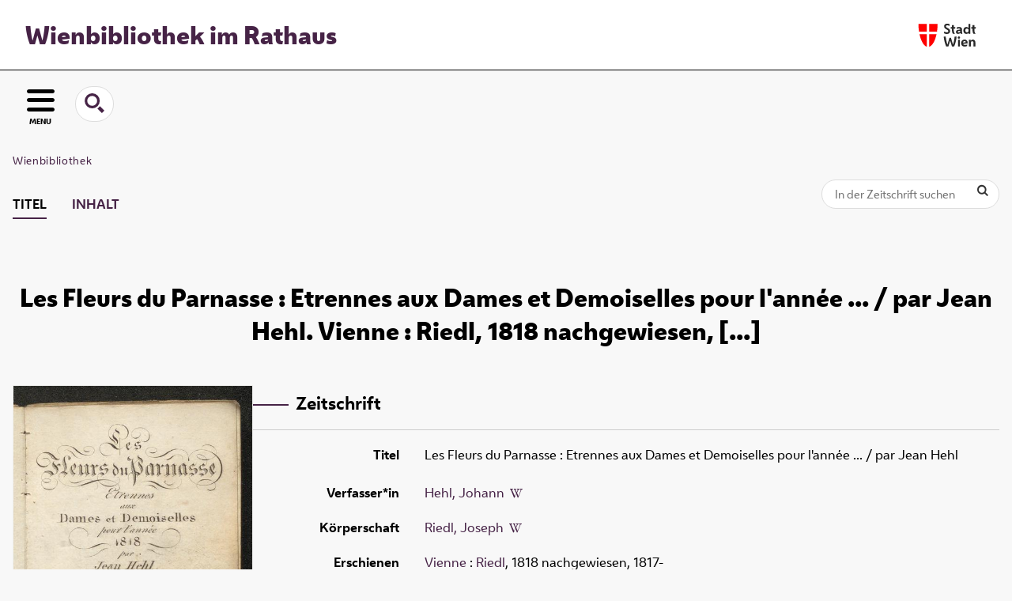

--- FILE ---
content_type: text/html;charset=utf-8
request_url: https://digital.wienbibliothek.at/wbrobv/4046909
body_size: 5881
content:
<!DOCTYPE html>
<html lang="de"><head><title>Wienbibliothek / Retrodigitalisierung / Les  Fleurs du Parnasse&#160;: Etrennes aux Dames et Demoiselles pour l'ann&#233;e ...</title><meta name="twitter:image" content="http://digital.wienbibliothek.at/wbrobv/download/webcache/304/4046919"><meta name="twitter:title" content="Les  Fleurs du Parnasse&#160;: Etrennes aux Dames et Demoiselles pour l'ann&#233;e ... / par Jean Hehl. Vienne : Riedl, 1818 nachgewiesen, 1817-"><meta property="og:site" content="Wienbibliothek / Retrodigitalisierung"><meta property="og:url" content="http://digital.wienbibliothek.at/wbrobv/4046909"><meta property="og:type" content="book"><meta property="og:title" content="Les  Fleurs du Parnasse : Etrennes aux Dames et Demoiselles pour l'ann&#233;e ... / par Jean Hehl"><meta property="og:author" content="Hehl, Johann"><meta property="book:release_date" content="1818"><meta property="og:image" content="http://digital.wienbibliothek.at/wbrobv/download/webcache/304/4046919"><meta property="og:image:width" content="304"><meta property="og:image:height" content="477"><meta http-equiv="Content-Type" content="xml; charset=UTF-8"><meta name="viewport" content="width = device-width, initial-scale = 1"><meta name="description" content="Wienbibliothek / Retrodigitalisierung. Les  Fleurs du Parnasse&#160;: Etrennes aux Dames et Demoiselles pour l'ann&#233;e ... / par Jean Hehl. Vienne : Riedl, 1818 nachgewiesen, 1817-"><meta lang="de" content=""><link rel="shortcut icon" href="/wbrobv/domainimage/favicon.ico" type="image/x-icon"><link rel="alternate" type="application/rss+xml" title="Wienbibliothek / Retrodigitalisierung" href="/wbrobv/rss"><link type="text/css" href="/css/wbr-prod-balancer_front3.wbrobv_content.css?-6992451268630125774" rel="stylesheet"><link type="text/css" href="/domainresource/static/scripts/selectize.css" rel="stylesheet"><script src="/thirdparty/jquery-3.6.0.min.js">&#160;</script><script defer src="/static/scripts/main.js">&#160;</script><script defer src="/static/scripts/common.js">&#160;</script><script defer src="/static/scripts/fulltext.js">&#160;</script><script defer src="/static/scripts/widgets.js">&#160;</script><script defer src="/static/scripts/base05.js">&#160;</script><script defer src="/static/scripts/titleinfo.js">&#160;</script><script type="text/javascript" src="/domainresource/static/scripts/custom.js"></script></head><body style="" class="bd-guest   bd-flexLayout  bd-r-wbr bd-m- bd-wbrobv  bd-retro bd-periodical bd-portal bd-metadata bd-portal-titleinfo bd-metadata-titleinfo bd-periodical-titleinfo bd-periodical-titleinfo-4046909 bd-list-rows bd-journal"><span style="display:none" id="meta"><var id="tree">&#160;<var id="map-tiles" value="https://{a-b}.tile.openstreetmap.fr/hot/{z}/{x}/{y}.png" class=" places"> </var><var id="map-zoomAdjust" value="0" class=" places"> </var><var id="timeout" value="3600" class=" sessionsys"> </var><var id="name" value="wbrobv" class=" domain"> </var><var id="relativeRootDomain" value="wbr" class=" domain"> </var><var id="pathinfo" value="/wbrobv/id/4046909" class=" request"> </var><var id="fulldata" value="false" class=" domain"> </var><var id="search-linkDetailedsearchScope" value="domain" class=" templating"> </var><var id="class" value="periodical" class=" request"> </var><var id="classtype" value="portal" class=" request"> </var><var id="tab" value="titleinfo" class=" request"> </var><var id="id" value="4046909" class=" request"> </var><var id="leftColToggled" value="false" class=" session"> </var><var id="facetFilterToggled" value="false" class=" session"> </var><var id="topheight" value="80" class=" session"> </var><var id="bottomheight" value="20" class=" session"> </var><var id="bodywidth" value="1000" class=" session"> </var><var id="centercolwidth" value="0" class=" session"> </var><var id="middlerowheight" value="476" class=" session"> </var><var id="numberOfThumbs" value="20" class=" session"> </var><var id="clientwidth" value="1000" class=" session"> </var><var id="fullScreen" value="false" class=" session"> </var><var id="staticWidth" value="false" class=" session"> </var><var id="rightcolwidth" value="220" class=" session"> </var><var id="leftcolwidth" value="200" class=" session"> </var><var id="zoomwidth" value="600" class=" session"> </var><var id="mode" value="w" class=" session"> </var><var id="initialized" value="false" class=" session"> </var><var id="sizes" value="128,1200,2000,0,1000,304,1504,504,800" class=" webcache"> </var><var id="availableZoomLevels" value="304,504,800,1000,1504,2000" class=" webcache"> </var><var id="js-toggleMobileNavi" value="None" class=" templating"> </var><var id="fullscreen-fullzoomOnly" value="false" class=" templating"> </var><var id="css-mobileMin" value="16384px" class=" templating"> </var><var id="tei-on" value="false" class=" templating"> </var><var id="search-alertIfEmpty" value="true" class=" templating"> </var><var id="search-quicksearchScope" value="root" class=" templating"> </var><var id="search-toggleListMinStructs" value="3" class=" templating"> </var><var id="search-highlightingColor" value="00808066" class=" templating"> </var><var id="layout-wrapperMargins" value="main" class=" templating"> </var><var id="layout-useMiddleContentDIV" value="false" class=" templating"> </var><var id="layout-navPortAboveMiddleContentDIV" value="false" class=" templating"> </var><var id="navPort-align" value="center" class=" templating"> </var><var id="navPort-searchTheBookInit" value="closed" class=" templating"> </var><var id="navPath-pageviewStructureResize" value="js" class=" templating"> </var><var id="layout-useLayout" value="flexLayout" class=" templating"> </var><var id="listNavigation-keepToggleState" value="false" class=" templating"> </var><var id="fullscreen-mode" value="None" class=" templating"> </var><var id="groups" value="guest" class=" user"> </var></var><var id="client" value="browser">&#160;</var><var id="guest" value="true">&#160;</var><var class="layout" id="colleft" value="titleinfo,">&#160;</var><var class="layout" id="colright" value="">&#160;</var></span><div id="main" class="divmain "><div id="topParts" class=""><a class="screenreaders" href="#leftParts">zum Hauptmen&#252;</a><a class="screenreaders" href="#centerParts">zum Inhalt</a><header role="banner" class=""><div id="defaultTop" class="wiki wiki-top defaultTop wiki-defaultTop defaultTop "><div id="topProject">
  <h1><a href="/" title="Zur Startseite">Wienbibliothek im Rathaus</a></h1>
</div>

<div id="topLogo"><a href="https://www.wien.gv.at" title="Zur Startseite der Stadt Wien">&#160;</a></div></div><div id="mobileTop" class="defaultTop"><div class="main"><div id="topLogo"><a href="/" title="Zur Startseite der Stadt Wien">&#160;</a></div><div id="topProject">
  <h1><a href="/" title="Zur Startseite">Wienbibliothek im Rathaus</a></h1>
</div></div><div class="topLiner"><div class="vlsControl vl-mobile-top"><div class="button top-toggler large flat noborder searchglass searchbox toggle"><span style="font-size:0">&#160;</span></div><div title="Men&#252;" class="button custom-menu-layer top-toggler large flat noborder contents toggle leftParts"><span style="">MENU</span></div></div></div><div class="addbox"><div class="searchbox totoggle"><form method="get" onsubmit='return alertIfEmpty("mobileQuicksearch")' name="searchBox" class="searchform" id="mobilequickSearchform" action="/search/quick"><a class="textlink   " id="searchexpert" href="/wbrobv/search"><span>Detailsuche</span></a><div id="mqs-wrap"><label class="screenreaders" for="mobileQuicksearch">Schnellsuche: </label><span class="button large edge slim flat noborder searchglass glassindic"><span style="display:none">&#160;</span></span><input type="text" id="mobileQuicksearch" name="query" class="quicksearch" onfocus="this.value=''" style="" placeholder="Suche " value="" preset="" msg="Bitte mindestens einen Suchbegriff eingeben."></div><button type="submit" id="quicksearchSubmit" class=" button large edge slim flat noborder searchglass"><span class="hidden">OK</span></button></form></div><div class="contents"><div class="vlsControl vl-mobile-top togglers"><div class="button list-toggler large flat noborder toggle leftParts" title="Men&#252;">Men&#252;</div></div></div></div></div></header></div><div id="middleParts" class=""><div id="leftParts" class="leftcol"><a class="screenreaders" name="leftParts">&#160;</a><div id="leftContent"><nav role="navigation"><div id="firstClassificationLevel" class="menusection"><h4 class="menuheader" id=""><div>Klassifikation</div></h4><div class="menubox menubox"><ul class="vl-nav nav"><li class="col-xs-12 col-sm-6 col-md-4 col-lg-3"><a class="submenu first " href="/nav/classification/2691617"><span>Lesesaal der W&#252;nsche</span></a></li><li class="col-xs-12 col-sm-6 col-md-4 col-lg-3"><a class="submenu " href="/nav/classification/2612506">Adressb&#252;cher</a></li><li class="col-xs-12 col-sm-6 col-md-4 col-lg-3"><a class="submenu " href="/nav/classification/2612530">(Stadt-)Geschichte und Ereignisse</a></li><li class="col-xs-12 col-sm-6 col-md-4 col-lg-3"><a class="submenu " href="/nav/classification/2612532"><span>Stadtpl&#228;ne und -karten</span></a></li><li class="col-xs-12 col-sm-6 col-md-4 col-lg-3"><a class="submenu " href="/nav/classification/2612533">Orte</a></li><li class="col-xs-12 col-sm-6 col-md-4 col-lg-3"><a class="submenu " href="/nav/classification/2612534">Personen</a></li><li class="col-xs-12 col-sm-6 col-md-4 col-lg-3"><a class="submenu " href="/nav/classification/2612536">Wirtschaft und Verkehr</a></li><li class="col-xs-12 col-sm-6 col-md-4 col-lg-3"><a class="submenu " href="/nav/classification/2612535">Kultur und Literatur</a></li><li class="col-xs-12 col-sm-6 col-md-4 col-lg-3"><a class="submenu " href="/nav/classification/2612537">Alltagsleben</a></li><li class="col-xs-12 col-sm-6 col-md-4 col-lg-3"><a class="submenu " href="/nav/classification/2674820">Musik</a></li><li class="col-xs-12 col-sm-6 col-md-4 col-lg-3"><a class="submenu " href="/nav/classification/2612538"><span>Buch- und Verlagswesen</span></a></li><li class="col-xs-12 col-sm-6 col-md-4 col-lg-3"><a class="submenu " href="/nav/classification/2612539">Stadtverwaltung</a></li><li class="col-xs-12 col-sm-6 col-md-4 col-lg-3"><a class="submenu " href="/wbrobv02"><span>Korrespondenzen</span></a></li><li class="col-xs-12 col-sm-6 col-md-4 col-lg-3"><a class="submenu " href="/wbrparte">Partezettel</a></li><li class="col-xs-12 col-sm-6 col-md-4 col-lg-3"><a class="submenu last " href="/vermaehlung"><span>Verm&#228;hlungsanzeigen</span></a></li></ul></div></div></nav></div></div><div id="centerParts" class="maincol "><main role="main" class=""><img alt="" style="position:absolute;left:-9999px" id="cInfo" width="0" height="0"><nav role="navigation" class="wr-portalBreadcrumbs"><div class="portalBreadcrumbs noListNavigation-margin"><div class="contentWrapper"><a class="item" href="/">Wienbibliothek</a></div></div></nav><nav class="navPort   "><ul id="navPort" class="nav-inline navPort-metadata navPort-periodical-titleinfo"><li class="viewCtrl_sel  tab-titleinfo firstCtrl tab-metadata-titleinfo" id="tab-periodical-titleinfo"><span><i class="cap tab">Titel</i><i class="cap abbrTab __tabTitleinfoAbbr">Titel</i></span></li><li class="viewCtrl  tab-structure evenCtrl tab-periodical tab-metadata-structure" id="tab-periodical-structure"><a href="/wbrobv/periodical/structure/4046909"><i class="cap tab">Inhalt</i><i class="cap abbrTab __tabStructureAbbr">Inhalt</i></a></li></ul><div id="searchTheBook" class="search2 searchTheBook searchTheBook-metadata searchTheBook-titleinfo ly-"><form method="get" class="searchform" action="/wbrobv/periodical/search/4046909" id="inbookSearch"><div class="input-wrapper "><label class="screenreaders" for="inputSearchTheBook">In der Zeitschrift suchen</label><input type="text" name="query" id="inputSearchTheBook" placeholder="In der Zeitschrift suchen" value=""></div><span class="vlsControl"><button type="submit" title="In der Zeitschrift suchen" class="button searchglass flat noborder "><span style="display: none">&#160;</span></button></span></form></div></nav><div id="titleHeader" class="structureTitleHeader "><div>Les  Fleurs du Parnasse&#160;: Etrennes aux Dames et Demoiselles pour l'ann&#233;e ... / par Jean Hehl. Vienne : Riedl, 1818 nachgewiesen, [...]</div></div><div id="div-titleinfo" class="datacol type_journal"><div id="titleinfo" class="csslayout " lang="fr"><div id="titleInfoImage" class="" style=""><div class="wr"><a class="imgLink" href="/wbrobv/periodical/pageview/4046919"><img alt="Zur Seitenansicht" border="0" src="/wbrobv/image/largethumb/4046919" width="304" height="477"></a><div id="titleinfoImageAdd"><a class="imgLink" href="/wbrobv/periodical/pageview/4046919"><span class="view">&#160;</span><span>Im Viewer ansehen</span></a></div></div></div><div id="titleInfoData" class="titleInfoData titleinfoPart-right"><div id="titleInfoMetadata" class="titleInfo columns"><h1 class="mainheader " id=""><div class="headertext "><div class="" id="">Zeitschrift</div></div></h1><ul class="nav"><li class="cols" id="mods_titleInfoTitleNotType"><div class="name title ">Titel</div><div class="value title "><div class="valueDiv"><span class="mods-title">Les  Fleurs du Parnasse<span class="sep-mods-resttitle"> : </span></span><span class="mods-resttitle"><span class="mods-subtitle">Etrennes aux Dames et Demoiselles pour l'ann&#233;e ...</span> / par Jean Hehl<span class="mods-part"></span></span></div></div></li><li class="cols" id="mods_name-roleTerm_Author"><div class="name mods_name">Verfasser*in</div><div class="value mods_name"><span class="mods-item mods-name"><a id="bib.personalName" class="personalName" href="/wbrobv/search?operation=searchRetrieve&amp;query=bib.personalName%3D%22Hehl%2C%20Johann%22%20and%20vl.domain%3Dwbrobv%20sortBy%20dc.title%2Fasc" title="Suche nach: Autor / Beteiligte = Hehl, Johann">Hehl, Johann</a> <a id="wikipediaLink" class="vlIcon" target="_blank" href="http://www.geschichtewiki.wien.gv.at/Johann_Hehl" title="Im Wien Geschichte Wiki suchen nach Johann Hehl"><span class="ln-ico ln-wiki"></span></a></span> </div></li><li class="cols" id="mods_nameTypeCorporate"><div class="name ">K&#246;rperschaft</div><div class="value "><a id="bib.personalName" class="personalName" href="/wbrobv/search?operation=searchRetrieve&amp;query=bib.personalName%3D%22Riedl%2C%20Joseph%22%20and%20vl.domain%3Dwbrobv%20sortBy%20dc.title%2Fasc" title="Suche nach: Autor / Beteiligte = Riedl, Joseph">Riedl, Joseph</a> <a id="wikipediaLink" class="vlIcon" target="_blank" href="http://www.geschichtewiki.wien.gv.at/Joseph_Riedl" title="Im Wien Geschichte Wiki suchen nach Joseph Riedl"><span class="ln-ico ln-wiki"></span></a></div></li><li class="cols" id="mods_originInfoNotEditionElectronicEdition"><div class="name ">Erschienen</div><div class="value "><a id="bib.originPlace" class="" href="/wbrobv/search?operation=searchRetrieve&amp;query=(bib.originPlace%3D%22Vienne%22)%20and%20vl.domain%3Dwbrobv%20sortBy%20dc.title%2Fasc" title="Suche nach: Ort = Vienne">Vienne</a> : <a id="vl.printer-publisher" class="" href="/wbrobv/search?operation=searchRetrieve&amp;query=(vl.printer-publisher%3D%22Riedl%22%20or%20vl.printer-publisher%3D%22Riedl%2C%20Joseph%22)%20and%20vl.domain%3Dwbrobv%20sortBy%20dc.title%2Fasc" title="Suche nach: Verlag = Riedl">Riedl</a>, 1818 nachgewiesen, 1817-</div></li><li class="cols" id="mods_originInfoFrequency"><div class="name ">Erscheinungsfrequenz</div><div class="value "><span class="mods-item mods-frequency">unregelm&#228;&#223;ig</span> </div></li><li class="cols" id="mods_noteNotType"><div class="name modsNote">Anmerkung</div><div class="value modsNote"><div class="valueDiv-3  mods-note">Vorlageform des Erscheinungsvermerks [Jg. 1818]: &#224; Vienne Chez Jos. Riedl, Relieur-Libraire au Schottenhof.</div></div></li><li class="cols" id="mods_subject"><div class="name ">Schlagw&#246;rter</div><div class="value "><span class="mods-item mods-geographic"><a id="dc.subject" class="" href="/wbrobv/search?operation=searchRetrieve&amp;query=dc.subject%3D%22Wien%22%20and%20vl.domain%3Dwbrobv%20sortBy%20dc.title%2Fasc" title="Suche nach: Schlagwort = Wien">Wien</a>  <a id="wikipediaLink" class="vlIcon" target="_blank" href="http://www.geschichtewiki.wien.gv.at/Wien" title="Im Wien Geschichte Wiki suchen nach Wien"><span class="ln-ico ln-wiki"></span></a></span> </div></li><li class="cols" id="mods_IdentifierUrn"><div class="name ">URN</div><div class="value "><span>urn:nbn:at:AT-WBR-627637&#160;</span><a class="vlIcon" href="/wbrobv/wiki/identifier/urnresolving?urn=urn:nbn:at:AT-WBR-627637"><span class="ln-ico ln-info"></span></a></div></li></ul></div></div><div id="titleInfoAddData" class="titleInfoData"><div class="titleInfo titleAdd columns " id="titleInfoLinkActions"><div class="subheader" role="heading">Links</div><ul class="nav"><li class="cols"><div class="name titleinfoLinkAction">Nachweis</div><div id="titleinfoLinksOpac" class="value titleinfoLinkAction"><div class="opacLink" style="padding-bottom:0"><span class="ln-ico ln-info"></span><span class="hide-underlined">&#160;</span><a href="https://permalink.obvsg.at/wbr/AC13707466" target="_blank" class="external"><span>Katalog der Wienbibliothek im Rathaus</span></a></div></div></li><li class="cols"><div class="name titleinfoLinkAction">Archiv</div><div id="titleinfoLinksArchive" class="value titleinfoLinkAction"><span class="ln-ico ln-oai"></span><span class="hide-underlined">&#160;</span><a id="archiveOAI" title="OAI-Quelle" target="_blank" href="/wbrobv/oai/?verb=GetRecord&amp;metadataPrefix=mets&amp;identifier=4046909"><span>METS (OAI-PMH)</span></a></div></li></ul></div><div class="titleInfo titleAdd columns " id="titleinfoResources"><div class="subheader" role="heading">Download</div><ul class="nav"><li><div class="content classic" style=""><div><span class="resource"><span class="fl-ico icon-file-ris"></span><span class="hide-underlined">&#160;</span><a class="reslink downloadRis" href="/wbrobv/download/format/ris/4046909" target="_blank"><span class="caption full uppercase">ris</span></a></span></div></div></li></ul></div><div class="titleInfo titleAdd columns titleInfoMetadataChildren" id="titleInfoJournal_volumes"><div class="subheader">Jahrg&#228;nge</div><ul class="nav"><li><div class="flex-cols"><div class="vlcol mdc-xsm-1 mdc-sm-2 mdc-md-3 mdc-lg-4 mdc-xlg-5"><div class="titleLinks -title"><a class="resourceLink classic inlineLink" href="/download/pdf/4046910.pdf" title=" [21,98&#160;mb]"><span>PDF<span class="hide-underlined">&#160;</span><span class="ln-ico ln-pdf"></span></span></a><a class="childLink" href="/wbrobv/periodical/titleinfo/4046910"><div class="title journal_volume"><span class="partInfo">1818</span></div></a></div></div></div></li></ul></div><div class="titleInfo titleAdd columns " id="titleInfoClassification"><div class="subheader" role="heading">Klassifikation</div><ul class="nav"><li><div class="titleInfoClassification"><div class="classificationLinks linkedAncestorStructureAxis wbr"><nav role="navigation"><a class="item pos1 wbr" href="/wbrobv/nav/classification/2691617">Lesesaal der W&#252;nsche</a></nav></div><div class="classificationLinks linkedAncestorStructureAxis wbr"><nav role="navigation"><a class="item pos1 wbr" href="/wbrobv/nav/classification/2612537">Alltagsleben</a><span class="npNext npItem"></span><a class="item pos2 wbr" href="/wbrobv/nav/classification/2648514">Kalender und Almanache</a></nav></div></div></li></ul></div><div class="titleInfo titleAdd columns " id="displayLicenseInfo"><div class="subheader" role="heading">Nutzungsbedingungen</div><ul class="nav"><li class="cols"><div class="name ">Lizenz</div><div id="" class="value "><a href="https://creativecommons.org/publicdomain/mark/1.0/deed.de" target="_blank" rel="license" class="external">Public Domain Mark 1.0</a></div></li><li class="cols"><div class="name licenseTerms">Nutzung</div><div id="" class="value licenseTerms"><licenseTerms parser="html5" syntax="md" comment="" domain="wbr" updateTS="2023-06-23T20:36:46" otid="4601585" subtype="52" datatype="2" releasepoint="" checkpoint="" caption="license/terms/1" fspath="" identifier="license/terms/1"><p>Dieses Objekt steht frei zum Download zur Verf&#252;gung. Im Rahmen der &#252;blichen wissenschaftlichen Gepflogenheiten wird bei einer Vervielf&#228;ltigung oder Verwertung der Bilder um Quellenangabe und um Namensnennung der Wienbibliothek im Rathaus als besitzende Institution gebeten.</p></licenseTerms></div></li><li class="cols"><div class="name sourceDescription">Quellenangabe</div><div id="" class="value sourceDescription">Les  Fleurs du Parnasse&#160;: Etrennes aux Dames et Demoiselles pour l'ann&#233;e ... / par Jean Hehl. Vienne : Riedl, 1818 nachgewiesen, 1817-. Wienbibliothek im Rathaus, <span class="signature">G-77705</span>,  <a href="https://resolver.obvsg.at/urn:nbn:at:AT-WBR-627637">https://resolver.obvsg.at/urn:nbn:at:AT-WBR-627637</a> / Public Domain Mark 1.0</div></li></ul></div></div></div></div><var id="publicationID" value="4046909" class="zoomfullScreen"> </var><var id="mdlistCols" value="false"> </var><var id="isFullzoom" value="false" class="zoomfullScreen"> </var><var id="employsPageview" value="true" class="pagetabs"> </var><var id="webcacheSizes" value="128,304,504,800,1000,1200,1504,2000"> </var><var id="navLastSearchUrl" value=""> </var></main></div></div><div id="bottomParts" class=""><footer role="contentinfo" class=""><div id="custom-footer" class="wiki wiki-bottom custom-footer wiki-custom-footer customFooter "><div class="impr">
  <a id="linkImprint" class=" textlink" href="/wiki/imprint" scope="root">Impressum</a>
  |
  <a id="linkPrivacy" class=" textlink" href="/wiki/privacy" scope="root">Datenschutz</a>
  |
  <a id="linkContact" class=" textlink" href="/wiki/contact" scope="root">Kontakt</a>
</div>

<div class="wb-dg">&#169; Wienbibliothek Digital 2026 </div>

<div class="wb-at">
    <a href="http://www.wienbibliothek.at">www.wienbibliothek.at</a>
</div></div><div class="footerContent" id="footerContent"><span class="f-links-vls"><a id="footerLinkVLS" target="_blank" href="http://www.semantics.de/produkte/visual_library/">Visual Library Server 2026</a></span></div></footer></div></div></body></html>

--- FILE ---
content_type: application/javascript
request_url: https://digital.wienbibliothek.at/static/scripts/fulltext.js
body_size: 2727
content:
var fulltextLinks = {}

function loadFulltexts(a, onDone) {
  ids = ''
  //~ get the parentElement of our Links - an ul under sesssionSearchData on pageview, a li under searchResult
  if ($('.request#tab').attr('value') == 'pageview') {
    el = a.closest('ul')
  } else {
    el = a.closest('li')
  }
  el.find('a.fthtext').each(function () {
    // data already fetched previously async
    if ($(this).children('span').length == 0) {
      // so we filter here again explicitly
      otid = $(this).attr('id')
      if (ids == '') {
        ids = otid
      } else {
        ids = ids + ',' + otid
      }
      fulltextLinks[otid] = $(this)
    }
  })

  if (ids == '') {
    // called and complete because fetched previously
    if (onDone) onDone()
  } else {
    if ($('.request#tab').attr('value') != 'pageview') {
      a.prepend(
        '<img style="float:right" class="loadindicator" width="15" height="15" src="/static/graphics/ajax-loader16.gif"/>'
      )
    }
    $.get('/search/fulltexts?ids=' + ids, function (data) {
      $('fulltext', data).each(function () {
        ft = $(this)
        hits = $('hit', this)
        ftLink = fulltextLinks[ft.attr('id')]
        ftLink.text() !== '' ? ftLink.text('') : 0 // do empty structs
        hits.each(function (i) {
          txt = ''
          texts = $('text', this)
          texts.each(function (i) {
            textEl = $(this)
            isHit = textEl.attr('hit') == 'true'
            text = textEl.text()
            if (!isHit) {
              if (i == 0) text = text.replace(/^[.,;:"\-+!?]*/, '')
              else if (i == texts.length - 1) text = text.replace(/[.,;:"\-+!?]*$/, '')
            }
            cls = isHit ? ' searchterm' : ' plain'
            txt += '<span class="' + cls + '">' + text + '</span>'
          })
          sStart = '' // '<div>'
          sEnd = i < hits.length - 1 ? ' [...] ' : '' // '</div>'
          ftLink.append(sStart + txt + sEnd)
        })
      })
      $('img.loadindicator', a).remove()
      if (onDone) onDone()
    })
  }
}

function initGeometryInteraction() {
  /* find all hocr lines and run zoom (onclick) in openlayers
   */
  let getBoundingBox = (line) => {
    // calculate min/max line bounding box from words
    let words = line.find('span.ocrx_word')
    if (words.length == 0) return

    let [x1, y1, x2, y2] = [Infinity, Infinity, 0, 0]
    words.each((i, w) => {
      let vlBbox = $(w).attr('data-hocr')
      try {
        let bbox = vlBbox
          .split(' ')
          .slice(1)
          .map((e) => parseInt(e))

        x1 = Math.min(x1, bbox[0])
        y1 = Math.min(y1, bbox[1])
        x2 = Math.max(x2, bbox[2])
        y2 = Math.max(y2, bbox[3])
      } catch (e) {
        log(e)
      }
    })
    return [x1, y1, x2, y2]
  }

  $('span.ocr_line').each(function () {
    let line = $(this)

    line.mouseenter(() => {
      let bbox = getBoundingBox(line)
      if (bbox) {
        // declared in zoom.js
        zoomviewController.updateHighlightingBoundingBox(bbox)
      }
    })
    line.mouseleave(() => {
      // declared in zoom.js
      zoomviewController.updateHighlightingBoundingBox([0, 0, 0, 0])
    })
    line.click((e) => {
      const link = e.target.closest('a') || e.target.closest('.popover-target') // exclude links
      if (link) return
      let bbox = getBoundingBox(line)
      if (bbox) {
        // declared in zoom.js
        zoomviewController.zoomToBoundingBox(bbox)
      }
    })
  })
}

/* pagetext data-vl-glossary popover */

const truncateHTML = (html, limit = 300) => {
  let d = document.createElement('div')
  d.innerHTML = html
  let o = '',
    l = 0
  const w = (t) => {
    let c = t.childNodes
    for (let n of c) {
      if (l >= limit) return
      if (n.nodeType === 3) {
        let s = n.textContent
        if (l + s.length <= limit) {
          o += s
          l += s.length
        } else {
          let r = s.slice(0, limit - l).replace(/\s+\S*$/, '')
          o += r
          l = limit
          return
        }
      } else {
        let tag = n.cloneNode(false)
        o += tag.outerHTML.replace(/><\/.+?>/, '')
        w(n)
        o += `</${n.nodeName.toLowerCase()}>`
      }
    }
  }
  w(d)
  return l < html.replace(/<[^>]+>/g, '').length ? o + '…' : o
}

function unescapeHTML(str) {
  const div = document.createElement('div')
  div.innerHTML = str
  return div.textContent
}
$('.popover-trigger').on('click', function (e) {
  let el = $(e.target).closest('a')
  let id = el.attr('data-vl-glossary')
  $.getJSON('/api/glossary/getGlossaryDetails?otid=' + id).done(function (data) {
    let target = el.next('.popover-target')
    let fields = $('.glossary#navigation-getGlossaryDetails').attr('value').split(',')
    let fieldname = fields[0]
    // .includes - see how this might develop to
    let text = fields.includes('disclaimer')
      ? data.glossaryDetails.disclaimer
      : fields.includes('definition')
      ? truncateHTML(unescapeHTML(data.glossaryDetails.definition), 300)
      : ''

    let hasText = text !== 'undefined'
    text = hasText ?
      text : 'we\'re sorry - no entry given'
    cap = hasText ?
      data.glossaryDetails.caption : ''
    target.find('.cont').addClass(fieldname).html(text)
    let entry = target.find('.entry.glossary')
    if (cap == '') {
      $(entry).prev('span.entry').remove()
      $(entry).remove()
    } else {
        entry.html(cap)
        ref = entry.attr('href')
        ref = ['/', data.glossaryDetails.routingPrefix, ref].join('')
        entry.attr('href', ref)
      }
      target.toggleClass('visible')
  })
})

$('.popover-target .close').on('click', function () {
  this.closest('.popover-target').classList.toggle('visible')
})

$(document).ready(function () {
  // inbook content/search
  if ($('.request#tab').attr('value') == 'search') {
    var scrollIntervalID = -1
    var unloadedImages = $('img.lazyload')
    var threshhold = 0

    for (i = 0; i < unloadedImages.length; i++) {
      unloadedImages[i].topVal = $(unloadedImages[i]).offset().top
    }

    // lazy load images if they are scrolled into view
    var loadImages = function () {
      fold = $(window).height() + $(window).scrollTop()
      //~ alert(unloadedImages.length);
      for (i = 0; i < unloadedImages.length; i++) {
        needsLoad = unloadedImages[i].topVal < fold + threshhold
        if (needsLoad && !unloadedImages[i].loaded) {
          var img = $(unloadedImages[i])
          img.attr('src', img.attr('src_'))
          img.removeAttr('src_')
          img.parent().after('<span class="loadIndicator">loading...</span>')
          img.on('load', function () {
            $('span.loadIndicator', $(this).parent().parent()).hide()
          })
          unloadedImages[i].loaded = true
        }
      }
      clearInterval(scrollIntervalID)
    }
    var triggerlazyLoad = function () {
      clearInterval(scrollIntervalID)
      scrollIntervalID = setInterval(loadImages, 300)
    }

    $(window).resize(triggerlazyLoad)
    $(window).scroll(triggerlazyLoad)

    //initial execution
    triggerlazyLoad()
  }

  if ($('.request#tab').attr('value') == 'pagetext') {
    initGeometryInteraction()
    //$('.ocrx_word, .ocrx_block').removeAttr('title')
  }

  //~ inbookSearch
  $('#inbookSearch').submit(function () {
    if ($('#inputSearchTheBook').val() == '') {
      alertIfEmpty()
      return false
    }
    var op = $('input[name=operation]', this)
    if (op.length > 0) {
      var query = $('input[name=query]', this).val()
      var id = op.attr('id')
      var cql = 'dc.fulltext=' + query + ' and metadataID=' + id
      location.href = '/search?operation=searchRetrieve&query=' + cql
      return false
    }
  })
})
